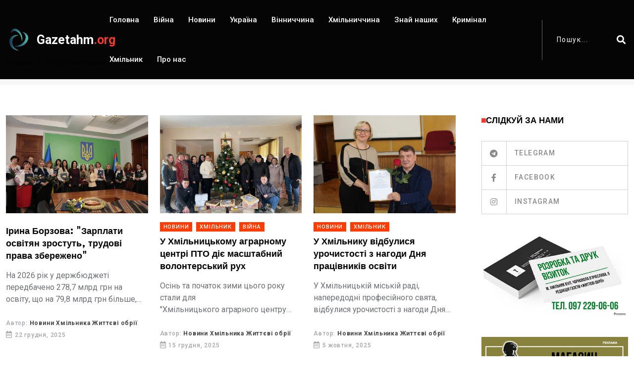

--- FILE ---
content_type: text/html; charset=utf-8
request_url: https://gazetahm.org/tags/vchyteli
body_size: 8928
content:
<!DOCTYPE html><html lang="uk"><head><!-- Global site tag (gtag.js) - Google Analytics -->
<script async src="https://www.googletagmanager.com/gtag/js?id=UA-111507587-1">
</script>
<script>
  window.dataLayer = window.dataLayer || [];
  function gtag(){dataLayer.push(arguments);}
  gtag('js', new Date());

  gtag('config', 'UA-111507587-1');
</script>

<meta charset="utf-8" /><meta content="IE=edge" http-equiv="X-UA-Compatible" /><meta content="width=device-width, initial-scale=1, shrink-to-fit=no" name="viewport" /><meta content="ZSEKUfEUDYz8iP7RsC6fO3bXEu_G5Gk6Yzh4BloiKFU" name="google-site-verification" /><meta content="Fv3FcUnkuL8FSUAmuY6o7Yv5vh7IWqo3k99YR1lH" name="recreativ-verification" /><meta name="csrf-param" content="authenticity_token" />
<meta name="csrf-token" content="Gh46h2ZxeOoUxB3z9zJ+Jr7EbRykIb8fyVwMafmMchRNESFeKtvNt2er7MxPi/v/OqFTkBLIEWADZXq9yfc1mw==" /><title>вчителі | Життєві ОБРІЇ</title>
<meta name="twitter:title" content="вчителі">
<meta name="twitter:card" content="summary_large_image">
<meta name="twitter:image" content="https://gazetahm.org/system/settings/site_logos/000/000/001/original/12.jpg?1631004333">
<meta property="og:title" content="вчителі">
<meta property="og:type" content="website">
<meta property="og:url" content="https://gazetahm.org/tags/vchyteli">
<meta property="og:image" content="https://gazetahm.org/system/settings/site_logos/000/000/001/original/12.jpg?1631004333"><link rel="stylesheet" media="all" href="/assets/application-532654765818033a480520fdb3e019588186090dfe2d794fdd843bc5d6de26fc.css" /><link href="/assets/favicon-25f065cabfd6fddf82ac28870584587cb21e23583322afccd7e691bcaefc1876.png" rel="shortcut icon" type="image/png" /></head><body><div class="wrapper" id="wrapper"><div id="main_content"><header class="rt-header rt-header-style-7 sticky-on sticky-active"><div id="sticky-placeholder"></div><div class="header-main header-main-style-7 navbar-wrap" id="navbar-wrap"><div class="container"><div class="header-main-inner d-flex align-items-center justify-content-between"><div class="logo-wrapper"><div class="logo-area"><a href="/"><img alt="газета Життєві обрії" width="52" height="52" src="/assets/favicon-25f065cabfd6fddf82ac28870584587cb21e23583322afccd7e691bcaefc1876.png" /><div class="logo-text">Gazetahm<span>.org</span></div></a></div></div><div class="menu-wrapper"><div class="main-menu"><nav class="main-menu__nav"><ul><li><a class="animation" href="/">Головна</a></li><li class=" "><a class="animation" href="/categories/viina">Війна</a></li><li class=" "><a class="animation" href="/categories/novyny">Новини</a></li><li class=" "><a class="animation" href="/categories/ukraina">Україна</a></li><li class=" "><a class="animation" href="/categories/vinnychchyna">Вінниччина</a></li><li class=" "><a class="animation" href="/categories/khmilnychchyna">Хмільниччина</a></li><li class=" "><a class="animation" href="/categories/znai-nashykh">Знай наших</a></li><li class=" "><a class="animation" href="/categories/kryminal">Кримінал</a></li><li class=" "><a class="animation" href="/categories/khmilnyk">Хмільник</a></li><li><a class="animation" href="/contacts">Про нас</a></li></ul></nav></div></div><div class="search-wrapper search-wrapper-style-1"><form class="form search-form-box" action="/search" accept-charset="UTF-8" method="get"><input name="utf8" type="hidden" value="&#x2713;" /><div class="form-group"><input type="text" name="q" id="search" class="form-control rt-search-control" placeholder="Пошук..." /><button name="button" type="submit" class="search-submit"><i class="fas fa-search"></i></button></div></form></div></div></div></div></header><div class="rt-mobile-header mobile-sticky-on"><div id="mobile-sticky-placeholder"></div><div class="mobile-menu-bar-wrap" id="mobile-menu-bar-wrap"><div class="mobile-menu-bar"><div class="logo"><a href="/"><img alt="газета Життєві обрії" width="52" height="52" src="/assets/favicon-25f065cabfd6fddf82ac28870584587cb21e23583322afccd7e691bcaefc1876.png" /><div class="logo-text">Gazetahm<span>.org</span></div></a></div><span class="sidebarBtn"><span class="bar"></span><span class="bar"></span><span class="bar"></span><span class="bar"></span></span></div><div class="rt-slide-nav"><div class="offscreen-navigation"><div class="search-wrapper search-wrapper-style-1"><form class="form search-form-box" action="/search" accept-charset="UTF-8" method="get"><input name="utf8" type="hidden" value="&#x2713;" /><div class="form-group"><input type="text" name="q" id="search" class="form-control rt-search-control" placeholder="Пошук..." /><button name="button" type="submit" class="search-submit"><i class="fas fa-search"></i></button></div></form></div><nav class="menu-main-primary-container"><ul class="menu"><li><a class="animation" href="/">Головна</a></li><li class=" "><a class="animation" href="/categories/viina">Війна</a></li><li class=" "><a class="animation" href="/categories/novyny">Новини</a></li><li class=" "><a class="animation" href="/categories/ukraina">Україна</a></li><li class=" "><a class="animation" href="/categories/vinnychchyna">Вінниччина</a></li><li class=" "><a class="animation" href="/categories/khmilnychchyna">Хмільниччина</a></li><li class=" "><a class="animation" href="/categories/znai-nashykh">Знай наших</a></li><li class=" "><a class="animation" href="/categories/kryminal">Кримінал</a></li><li class=" "><a class="animation" href="/categories/khmilnyk">Хмільник</a></li><li><a class="animation" href="/contacts">Про нас</a></li></ul></nav></div></div></div></div><main><div class="section-header-space"><div class="banner inner-banner"><div class="container"><nav aria-label="breadcrumb" class="rt-breadcrumb-wrap"><ol class="breadcrumb"><li class="breadcrumb-item"><a href="/">Головна</a></li><li aria-current="page" class="breadcrumb-item active">Результати пошуку по запиту: #вчителі</li></ol></nav></div></div><section class="rt-sidebar-section-layout-1"><div class="container"><div class="row gutter-40 sticky-coloum-wrap"><div class="col-xl-9 sticky-coloum-item"><div class="rt-left-sidebar-sapcer-5"><div class="row gutter-24"><div class="col-md-6 col-lg-4 col-12 wow fadeInUp animated" data-wow-delay="200ms" data-wow-duration="800ms"><div class="rt-post-grid post-grid-style-2 grid-meta"><div class="post-img"><a href="/posts/iryna-borzova-zarplaty-osvitian-zrostut-trudovi-prava-zberezheno"><img alt="Ірина Борзова:  &quot;Зарплати освітян зростуть, трудові права збережено&quot;" width="297" height="198" src="/system/posts/covers/000/008/164/block/%D0%B1%D0%BE%D1%80%D0%B7%D0%BE%D0%B2.jpg?1766363778" /></a></div><div class="post-content"><div class="post-tags"></div><h3 class="post-title"><a href="/posts/iryna-borzova-zarplaty-osvitian-zrostut-trudovi-prava-zberezheno">Ірина Борзова:  &quot;Зарплати освітян зростуть, трудові права збережено&quot;</a></h3><p class="post-text">На 2026 рік у держбюджеті передбачено 278,7 млрд грн на освіту, що на 79,8 млрд грн більше, ніж у 2025 році. Зокрема, на підняття заробітних плат освітян передбачено близько 60...</p><div class="post-meta"><ul><li><span class="rt-meta">Автор: <a class="name" href="/authors/novyny-khmilnyka-zhyttievi-obrii">Новини Хмільника Життєві обрії</a></span></li><li><span class="rt-meta"><i class="far fa-calendar-alt icon"></i>22 грудня, 2025</span></li></ul></div></div></div></div><div class="col-md-6 col-lg-4 col-12 wow fadeInUp animated" data-wow-delay="200ms" data-wow-duration="800ms"><div class="rt-post-grid post-grid-style-2 grid-meta"><div class="post-img"><a href="/posts/u-khmilnytskomu-ahrarnomu-tsentri-pto-diie-masshtabnyi-volonterskyi-rukh"><img alt="У Хмільницькому аграрному центрі ПТО діє масштабний волонтерський рух" width="297" height="198" src="/system/posts/covers/000/008/126/block/photo_2025-12-09_22-22-57.jpg?1765312863" /></a></div><div class="post-content"><div class="post-tags"><a class="racing me-2" style="background-color:" href="/categories/novyny">Новини</a><a class="racing me-2" style="background-color:" href="/categories/khmilnyk">Хмільник</a><a class="racing me-2" style="background-color:" href="/categories/viina">Війна</a></div><h3 class="post-title"><a href="/posts/u-khmilnytskomu-ahrarnomu-tsentri-pto-diie-masshtabnyi-volonterskyi-rukh">У Хмільницькому аграрному центрі ПТО діє масштабний волонтерський рух</a></h3><p class="post-text">Осінь та початок зими цього року стали для &quot;Хмільницького аграрного центру ПТО&quot; часом великої єдності, активної праці та щирої допомоги українським воїнам. Упродовж цих місяців педагоги, учні та їх батьки зробили багато добрих справ, які...</p><div class="post-meta"><ul><li><span class="rt-meta">Автор: <a class="name" href="/authors/novyny-khmilnyka-zhyttievi-obrii">Новини Хмільника Життєві обрії</a></span></li><li><span class="rt-meta"><i class="far fa-calendar-alt icon"></i>15 грудня, 2025</span></li></ul></div></div></div></div><div class="col-md-6 col-lg-4 col-12 wow fadeInUp animated" data-wow-delay="200ms" data-wow-duration="800ms"><div class="rt-post-grid post-grid-style-2 grid-meta"><div class="post-img"><a href="/posts/u-khmilnyku-vidbulysia-urochystosti-z-nahody-dnia-pratsivnykiv-osvity"><img alt="У Хмільнику відбулися урочистості з нагоди Дня працівників освіти" width="297" height="198" src="/system/posts/covers/000/007/905/block/%D0%B3%D0%BE%D0%BB.jpg?1759644841" /></a></div><div class="post-content"><div class="post-tags"><a class="racing me-2" style="background-color:" href="/categories/novyny">Новини</a><a class="racing me-2" style="background-color:" href="/categories/khmilnyk">Хмільник</a></div><h3 class="post-title"><a href="/posts/u-khmilnyku-vidbulysia-urochystosti-z-nahody-dnia-pratsivnykiv-osvity">У Хмільнику відбулися урочистості з нагоди Дня працівників освіти</a></h3><p class="post-text">У Хмільницькій міській раді, напередодні професійного свята, відбулися урочистості з нагоди Дня працівників освіти. Захід пройшов у піднесеній, доброзичливій та емоційно насиченій атмосфері, об’єднавши освітянську спільноту громади.</p><div class="post-meta"><ul><li><span class="rt-meta">Автор: <a class="name" href="/authors/novyny-khmilnyka-zhyttievi-obrii">Новини Хмільника Життєві обрії</a></span></li><li><span class="rt-meta"><i class="far fa-calendar-alt icon"></i>5 жовтня, 2025</span></li></ul></div></div></div></div><div class="col-md-6 col-lg-4 col-12 wow fadeInUp animated" data-wow-delay="200ms" data-wow-duration="800ms"><div class="rt-post-grid post-grid-style-2 grid-meta"><div class="post-img"><a href="/posts/khmilnytski-osvitiany-staly-laureatamy-konkursu-uchytel-roku-2025"><img alt="Хмільницькі освітяни стали лауреатами конкурсу «Учитель року – 2025»" width="297" height="198" src="/system/posts/covers/000/007/901/block/%D0%BA%D1%83%D0%B44.jpg?1759482947" /></a></div><div class="post-content"><div class="post-tags"><a class="racing me-2" style="background-color:" href="/categories/novyny">Новини</a><a class="racing me-2" style="background-color:" href="/categories/khmilnyk">Хмільник</a></div><h3 class="post-title"><a href="/posts/khmilnytski-osvitiany-staly-laureatamy-konkursu-uchytel-roku-2025">Хмільницькі освітяни стали лауреатами конкурсу «Учитель року – 2025»</a></h3><p class="post-text">30 вересня у Вінниці відбувся обласний форум педагогічних працівників «Окрилені творчістю», під час якого відзначали найкращих освітян області.</p><div class="post-meta"><ul><li><span class="rt-meta">Автор: <a class="name" href="/authors/novyny-khmilnyka-zhyttievi-obrii">Новини Хмільника Життєві обрії</a></span></li><li><span class="rt-meta"><i class="far fa-calendar-alt icon"></i>3 жовтня, 2025</span></li></ul></div></div></div></div><div class="col-md-6 col-lg-4 col-12 wow fadeInUp animated" data-wow-delay="200ms" data-wow-duration="800ms"><div class="rt-post-grid post-grid-style-2 grid-meta"><div class="post-img"><a href="/posts/ahrarnyi-tsentr-profesiino-tekhnichnoi-osvity-v-khmilnyku-rozpochav-navchalnyi-rik"><img alt="Аграрний центр професійно-технічної освіти в Хмільнику розпочав навчальний рік" width="297" height="198" src="/system/posts/covers/000/006/650/block/photo_2024-09-03_12-06-02.jpg?1725355286" /></a></div><div class="post-content"><div class="post-tags"><a class="racing me-2" style="background-color:" href="/categories/novyny">Новини</a><a class="racing me-2" style="background-color:" href="/categories/khmilnyk">Хмільник</a></div><h3 class="post-title"><a href="/posts/ahrarnyi-tsentr-profesiino-tekhnichnoi-osvity-v-khmilnyku-rozpochav-navchalnyi-rik">Аграрний центр професійно-технічної освіти в Хмільнику розпочав навчальний рік</a></h3><p class="post-text">Вчора в Хмільницькому аграрному Центрі професійно-технічної освіти стартував новий навчальний рік. Розпочався він зі святкової лінійки, під час якої присутні вшанували</p><div class="post-meta"><ul><li><span class="rt-meta">Автор: <a class="name" href="/authors/novyny-khmilnyka-zhyttievi-obrii">Новини Хмільника Життєві обрії</a></span></li><li><span class="rt-meta"><i class="far fa-calendar-alt icon"></i>3 вересня, 2024</span></li></ul></div></div></div></div><div class="col-md-6 col-lg-4 col-12 wow fadeInUp animated" data-wow-delay="200ms" data-wow-duration="800ms"><div class="rt-post-grid post-grid-style-2 grid-meta"><div class="post-img"><a href="/posts/u-khmilnyku-vchyteli-ta-pratsivnyky-kultury-provely-dlia-ditei-intelektualnyi-kvest"><img alt="У Хмільнику вчителі та працівники культури провели для дітей інтелектуальний квест " width="297" height="198" src="/system/posts/covers/000/006/008/block/6.jpg?1708695959" /></a></div><div class="post-content"><div class="post-tags"><a class="racing me-2" style="background-color:" href="/categories/novyny">Новини</a><a class="racing me-2" style="background-color:" href="/categories/khmilnyk">Хмільник</a></div><h3 class="post-title"><a href="/posts/u-khmilnyku-vchyteli-ta-pratsivnyky-kultury-provely-dlia-ditei-intelektualnyi-kvest">У Хмільнику вчителі та працівники культури провели для дітей інтелектуальний квест </a></h3><p class="post-text">21 лютого, з нагоди Міжнародного дня рідної мови вчителі другої міської школи спільно з відділом культури і туризму Хмільницької міської ради організували організували та провели для учнів 6 та 7 класів інтелектуальний...</p><div class="post-meta"><ul><li><span class="rt-meta">Автор: <a class="name" href="/authors/novyny-khmilnyka-zhyttievi-obrii">Новини Хмільника Життєві обрії</a></span></li><li><span class="rt-meta"><i class="far fa-calendar-alt icon"></i>23 лютого, 2024</span></li></ul></div></div></div></div><div class="col-md-6 col-lg-4 col-12 wow fadeInUp animated" data-wow-delay="200ms" data-wow-duration="800ms"><div class="rt-post-grid post-grid-style-2 grid-meta"><div class="post-img"><a href="/posts/u-khmilnyku-uchni-ta-vchyteli-druhoi-shkoly-provely-telemist-yednannia"><img alt="У Хмільнику учні та вчителі другої школи провели &quot;Телеміст Єднання&quot;" width="297" height="198" src="/system/posts/covers/000/005/904/block/%D0%B8%D0%B7%D0%BE%D0%B1%D1%80%D0%B0%D0%B6%D0%B5%D0%BD%D0%B8%D0%B5_viber_2024-01-22_19-43-19-605.jpg?1707086604" /></a></div><div class="post-content"><div class="post-tags"><a class="racing me-2" style="background-color:" href="/categories/novyny">Новини</a><a class="racing me-2" style="background-color:" href="/categories/khmilnyk">Хмільник</a></div><h3 class="post-title"><a href="/posts/u-khmilnyku-uchni-ta-vchyteli-druhoi-shkoly-provely-telemist-yednannia">У Хмільнику учні та вчителі другої школи провели &quot;Телеміст Єднання&quot;</a></h3><p class="post-text">22 січня, у День Соборності України, учні та вчителі другої школи  Хмільника провели «Телеміст Єднання» з учнями Краматорської школи №12 ім. Степана Чубенка та Львівської школи №63</p><div class="post-meta"><ul><li><span class="rt-meta">Автор: <a class="name" href="/authors/novyny-khmilnyka-zhyttievi-obrii">Новини Хмільника Життєві обрії</a></span></li><li><span class="rt-meta"><i class="far fa-calendar-alt icon"></i>22 січня, 2024</span></li></ul></div></div></div></div><div class="col-md-6 col-lg-4 col-12 wow fadeInUp animated" data-wow-delay="200ms" data-wow-duration="800ms"><div class="rt-post-grid post-grid-style-2 grid-meta"><div class="post-img"><a href="/posts/odynadtsiatyklasnytsi-ta-vchyteli-z-khmilnyka-staly-talantamy-podillia-2023"><img alt="Одинадцятикласниці та вчителі з Хмільника стали талантами Поділля-2023" width="297" height="198" src="/system/posts/covers/000/005/715/block/%D0%B2%D1%87%D0%B8%D1%82%D0%B5%D0%BB%D1%96.jpg?1707086422" /></a></div><div class="post-content"><div class="post-tags"><a class="racing me-2" style="background-color:" href="/categories/novyny">Новини</a><a class="racing me-2" style="background-color:" href="/categories/khmilnyk">Хмільник</a></div><h3 class="post-title"><a href="/posts/odynadtsiatyklasnytsi-ta-vchyteli-z-khmilnyka-staly-talantamy-podillia-2023">Одинадцятикласниці та вчителі з Хмільника стали талантами Поділля-2023</a></h3><p class="post-text">До плеяди обдарованої молоді та кращих педагогів Вінниччини увійшли двоє одинадцятикласниць та їх вчителі з Хмільника.</p><div class="post-meta"><ul><li><span class="rt-meta">Автор: <a class="name" href="/authors/novyny-khmilnyka-zhyttievi-obrii">Новини Хмільника Життєві обрії</a></span></li><li><span class="rt-meta"><i class="far fa-calendar-alt icon"></i>19 листопада, 2023</span></li></ul></div></div></div></div><div class="col-md-6 col-lg-4 col-12 wow fadeInUp animated" data-wow-delay="200ms" data-wow-duration="800ms"><div class="rt-post-grid post-grid-style-2 grid-meta"><div class="post-img"><a href="/posts/dva-avtomobili-peredaly-zakhysnykam-na-peredovu-khmilnytski-shkoliari"><img alt="Два автомобілі передали захисникам на передову хмільницькі школярі " width="297" height="198" src="/system/posts/covers/000/005/661/block/2023-10-31_19.53.18.jpg?1707086367" /></a></div><div class="post-content"><div class="post-tags"><a class="racing me-2" style="background-color:" href="/categories/novyny">Новини</a><a class="racing me-2" style="background-color:" href="/categories/khmilnyk">Хмільник</a><a class="racing me-2" style="background-color:" href="/categories/blahodiinist">Благодійність</a><a class="racing me-2" style="background-color:" href="/categories/viina">Війна</a></div><h3 class="post-title"><a href="/posts/dva-avtomobili-peredaly-zakhysnykam-na-peredovu-khmilnytski-shkoliari">Два автомобілі передали захисникам на передову хмільницькі школярі </a></h3><p class="post-text">Сьогодні у Хмільнику відбулась передача двох автомобілів військовослужбовцям 1 механізованого батальйону 24 окремої механізованої бригади імені Короля Данила.</p><div class="post-meta"><ul><li><span class="rt-meta">Автор: <a class="name" href="/authors/novyny-khmilnyka-zhyttievi-obrii">Новини Хмільника Життєві обрії</a></span></li><li><span class="rt-meta"><i class="far fa-calendar-alt icon"></i>31 жовтня, 2023</span></li></ul></div></div></div></div><div class="col-md-6 col-lg-4 col-12 wow fadeInUp animated" data-wow-delay="200ms" data-wow-duration="800ms"><div class="rt-post-grid post-grid-style-2 grid-meta"><div class="post-img"><a href="/posts/u-druhii-shkoli-v-khmilnyku-vidbuvsia-i-i-mystetskyi-festyval-mova-nasha-kalynova-fotoreportazh"><img alt=" У Другій школі в Хмільнику відбувся І-й мистецький фестиваль &quot;Мова наша калинова&quot; (фоторепортаж)" width="297" height="198" src="/system/posts/covers/000/005/652/block/2023-10-28_05.44.49.jpg?1707086356" /></a></div><div class="post-content"><div class="post-tags"><a class="racing me-2" style="background-color:" href="/categories/novyny">Новини</a><a class="racing me-2" style="background-color:" href="/categories/khmilnyk">Хмільник</a></div><h3 class="post-title"><a href="/posts/u-druhii-shkoli-v-khmilnyku-vidbuvsia-i-i-mystetskyi-festyval-mova-nasha-kalynova-fotoreportazh"> У Другій школі в Хмільнику відбувся І-й мистецький фестиваль &quot;Мова наша калинова&quot; (фоторепортаж)</a></h3><p class="post-text">27 жовтня  у Хмільнику в ліцеї №2 відбувся І-й мистецький фестиваль &quot;Мова наша калинова&quot;, присвячений Дню української писемності та мови.</p><div class="post-meta"><ul><li><span class="rt-meta">Автор: <a class="name" href="/authors/novyny-khmilnyka-zhyttievi-obrii">Новини Хмільника Життєві обрії</a></span></li><li><span class="rt-meta"><i class="far fa-calendar-alt icon"></i>28 жовтня, 2023</span></li></ul></div></div></div></div><div class="col-md-6 col-lg-4 col-12 wow fadeInUp animated" data-wow-delay="200ms" data-wow-duration="800ms"><div class="rt-post-grid post-grid-style-2 grid-meta"><div class="post-img"><a href="/posts/u-khmilnyku-zakupyly-88-suchasnykh-noutbukiv-v-kompiuterni-klasy-shkil-hromady"><img alt=" У Хмільнику закупили 88 сучасних ноутбуків в комп&#39;ютерні класи шкіл громади" width="297" height="198" src="/system/posts/covers/000/005/557/block/%D0%97%D0%BD%D1%96%D0%BC%D0%BE%D0%BA_%D0%B5%D0%BA%D1%80%D0%B0%D0%BD%D0%B0_2023-09-26_%D0%BE_07.03.36.png?1707086271" /></a></div><div class="post-content"><div class="post-tags"><a class="racing me-2" style="background-color:" href="/categories/novyny">Новини</a><a class="racing me-2" style="background-color:" href="/categories/khmilnychchyna">Хмільниччина</a><a class="racing me-2" style="background-color:" href="/categories/khmilnyk">Хмільник</a></div><h3 class="post-title"><a href="/posts/u-khmilnyku-zakupyly-88-suchasnykh-noutbukiv-v-kompiuterni-klasy-shkil-hromady"> У Хмільнику закупили 88 сучасних ноутбуків в комп&#39;ютерні класи шкіл громади</a></h3><p class="post-text">Сучасне обладнання поповнить компютерні класи першої, другої, третьої та четвертої шкіл Хмільника, а також </p><div class="post-meta"><ul><li><span class="rt-meta">Автор: <a class="name" href="/authors/novyny-khmilnyka-zhyttievi-obrii">Новини Хмільника Життєві обрії</a></span></li><li><span class="rt-meta"><i class="far fa-calendar-alt icon"></i>26 вересня, 2023</span></li></ul></div></div></div></div><div class="col-md-6 col-lg-4 col-12 wow fadeInUp animated" data-wow-delay="200ms" data-wow-duration="800ms"><div class="rt-post-grid post-grid-style-2 grid-meta"><div class="post-img"><a href="/posts/u-khmilnyku-vidbulas-serpneva-konferetsiia-pedahohichnykh-pratsivnykiv"><img alt="У Хмільнику відбулась серпнева конфереція педагогічних працівників" width="297" height="198" src="/system/posts/covers/000/005/482/block/%D0%BE%D1%81.jpg?1707086201" /></a></div><div class="post-content"><div class="post-tags"><a class="racing me-2" style="background-color:" href="/categories/novyny">Новини</a><a class="racing me-2" style="background-color:" href="/categories/khmilnyk">Хмільник</a></div><h3 class="post-title"><a href="/posts/u-khmilnyku-vidbulas-serpneva-konferetsiia-pedahohichnykh-pratsivnykiv">У Хмільнику відбулась серпнева конфереція педагогічних працівників</a></h3><p class="post-text">Учасниками та учасницями заходу були спеціалісти Управління освіти, молоді та спорту Хмільницької міської ради, фахівці Центру професійного розвитку педагогічних працівників, керівники закладів освіти громади.</p><div class="post-meta"><ul><li><span class="rt-meta">Автор: <a class="name" href="/authors/novyny-khmilnyka-zhyttievi-obrii">Новини Хмільника Життєві обрії</a></span></li><li><span class="rt-meta"><i class="far fa-calendar-alt icon"></i>31 серпня, 2023</span></li></ul></div></div></div></div></div>  <nav class="rt-pagination-area gap-top-90">
    <ul class="pagination rt-pagination justify-content-center">
      
            <li class="page-item active">
    <span class="page-link">1</span>
  </li>

            <li class="page-item">
    <a class="page-link" rel="next" href="/tags/vchyteli?page=2">2</a>
  </li>

      <li class="page-item next">
  <a class="page-link" rel="next" href="/tags/vchyteli?page=2"><i class="fas fa-angle-double-right"></i></a>
</li>
    </ul>
  </nav>
</div></div><div class="col-xl-3 col-lg-8 mx-auto sticky-coloum-item"><div class="rt-sidebar sticky-wrap"><div class="sidebar-wrap mb--40"><h2 class="rt-section-heading style-2 mb--30"><span class="rt-section-dot"></span><span class="rt-section-text">Слідкуй за нами</span></h2><ul class="social-connection-style-2"><li><a target="_blank" href="https://t.me/gazetahm"><span class="icon-box"><i class="fab fa-telegram"></i></span><span class="text-box"> Telegram</span></a></li><li><a target="_blank" href="https://www.facebook.com/groups/342186243153130"><span class="icon-box"><i class="fab fa-facebook-f"></i></span><span class="text-box"> Facebook</span></a></li><li><a target="_blank" href="https://www.instagram.com/zhittieviobriyi/"><span class="icon-box"><i class="fab fa-instagram"></i></span><span class="text-box"> Instagram</span></a></li></ul></div><div class="sidebar-wrap mb--40"><div class="ad-banner-img"><img width="310" height="425" src="/system/settings/promo_cover_1s/000/000/001/home/%D1%80%D0%B5%D0%BA%D0%BB%D0%B0%D0%BC%D0%B0_%D0%B2%D1%96%D0%B7%D0%B8%D1%82%D0%BA%D0%B8.jpg?1744139004" alt="%d1%80%d0%b5%d0%ba%d0%bb%d0%b0%d0%bc%d0%b0 %d0%b2%d1%96%d0%b7%d0%b8%d1%82%d0%ba%d0%b8" /></div></div><div class="sidebar-wrap mb--40"><div class="ad-banner-img"><a target="_blank" href="https://gazetahm.org/posts/mahazyn-taktychnoho-odiahu-ta-vzuttia-u-khmilnyku-tse-mistse-de-mitsnist-zustrichaietsia-z-komfortom"><img width="310" height="425" src="/system/settings/promo_cover_2s/000/000/001/home/%D0%A0%D0%B5%D0%BA%D0%BB%D0%B0%D0%BC%D0%B0_%D0%A2%D0%B0%D0%BA%D1%82%D0%B8%D1%87%D0%BD%D0%B8%D0%B8%CC%86_%D0%BC%D0%B0%D0%B3%D0%B0%D0%B7%D0%B8%D0%BD_%D0%9E%D0%A0%D0%98%D0%93%D0%86%D0%9D%D0%90%D0%9B%D0%AC%D0%9D%D0%90.jpg?1743585791" alt="%d0%a0%d0%b5%d0%ba%d0%bb%d0%b0%d0%bc%d0%b0 %d0%a2%d0%b0%d0%ba%d1%82%d0%b8%d1%87%d0%bd%d0%b8%d0%b8%cc%86 %d0%bc%d0%b0%d0%b3%d0%b0%d0%b7%d0%b8%d0%bd %d0%9e%d0%a0%d0%98%d0%93%d0%86%d0%9d%d0%90%d0%9b%d0%ac%d0%9d%d0%90" /></a></div></div><div class="sidebar-wrap mb--40"><h2 class="rt-section-heading style-2 mb--30"><span class="rt-section-dot"></span><span class="rt-section-text">Популярні новини</span></h2><div class="row rt-gutter-10"><div class="col-12"><div class="rt-post-grid post-grid-md grid-meta"><div class="post-img"><a href="/posts/v-khmilnyku-pid-chas-zastillia-cholovik-zarubav-sokyroiu-svoho-znaiomoho"><img alt="В Хмільнику під час застілля чоловік зарубав сокирою свого знайомого" width="343" height="250" src="/system/posts/covers/000/008/248/block/%D0%B2%D0%B1%D0%B8%D0%B2.png?1768904464" /></a></div><div class="post-content"><div class="post-tags"><a class="rt-post-cat-normal me-1 mb-1" href="/categories/novyny">Новини, </a><a class="rt-post-cat-normal me-1 mb-1" href="/categories/kryminal">Кримінал, </a><a class="rt-post-cat-normal me-1 mb-1" href="/categories/khmilnyk">Хмільник </a></div><h4 class="post-title"><a href="/posts/v-khmilnyku-pid-chas-zastillia-cholovik-zarubav-sokyroiu-svoho-znaiomoho">В Хмільнику під час застілля чоловік зарубав сокирою свого знайомого</a></h4><span class="rt-meta"><i class="far fa-calendar-alt icon"></i>20 січня, 2026</span></div></div></div><div class="col-12"><div class="rt-post-grid post-grid-md grid-meta"><div class="post-img"><a href="/posts/u-viitivetskii-hromadi-vnaslidok-pozhezhi-zahynula-pensionerka"><img alt="У Війтівецькій громаді внаслідок пожежі загинула пенсіонерка" width="343" height="250" src="/system/posts/covers/000/008/257/block/%D0%BF%D0%BE%D0%B6.jpg?1769106897" /></a></div><div class="post-content"><div class="post-tags"><a class="rt-post-cat-normal me-1 mb-1" href="/categories/novyny">Новини, </a><a class="rt-post-cat-normal me-1 mb-1" href="/categories/khmilnychchyna">Хмільниччина </a></div><h4 class="post-title"><a href="/posts/u-viitivetskii-hromadi-vnaslidok-pozhezhi-zahynula-pensionerka">У Війтівецькій громаді внаслідок пожежі загинула пенсіонерка</a></h4><span class="rt-meta"><i class="far fa-calendar-alt icon"></i>22 січня, 2026</span></div></div></div><div class="col-12"><div class="rt-post-grid post-grid-md grid-meta"><div class="post-img"><a href="/posts/somatskyi-litsei-pidtrymuie-zsu-z-pershykh-dniv-viiny"><img alt="Сьомацький ліцей підтримує ЗСУ з перших днів війни" width="343" height="250" src="/system/posts/covers/000/008/253/block/%D1%81.jpg?1769014655" /></a></div><div class="post-content"><div class="post-tags"><a class="rt-post-cat-normal me-1 mb-1" href="/categories/novyny">Новини, </a><a class="rt-post-cat-normal me-1 mb-1" href="/categories/khmilnychchyna">Хмільниччина </a></div><h4 class="post-title"><a href="/posts/somatskyi-litsei-pidtrymuie-zsu-z-pershykh-dniv-viiny">Сьомацький ліцей підтримує ЗСУ з перших днів війни</a></h4><span class="rt-meta"><i class="far fa-calendar-alt icon"></i>21 січня, 2026</span></div></div></div><div class="col-12"><div class="rt-post-grid post-grid-md grid-meta"><div class="post-img"><a href="/posts/sto-kempinhiv-ta-odnu-tysiachu-hazovykh-balonchykiv-peredaly-z-khmilnyka-na-front"><img alt="Сто кемпінгів та одну тисячу газових балончиків передали з Хмільника на фронт" width="343" height="250" src="/system/posts/covers/000/008/243/block/%D0%B3%D0%B0%D0%B7%D0%B7.jpg?1768827088" /></a></div><div class="post-content"><div class="post-tags"><a class="rt-post-cat-normal me-1 mb-1" href="/categories/novyny">Новини, </a><a class="rt-post-cat-normal me-1 mb-1" href="/categories/khmilnyk">Хмільник </a></div><h4 class="post-title"><a href="/posts/sto-kempinhiv-ta-odnu-tysiachu-hazovykh-balonchykiv-peredaly-z-khmilnyka-na-front">Сто кемпінгів та одну тисячу газових балончиків передали з Хмільника на фронт</a></h4><span class="rt-meta"><i class="far fa-calendar-alt icon"></i>19 січня, 2026</span></div></div></div></div></div><div class="sidebar-wrap mb--40"><div class="ad-banner-img"><a target="_blank" href="https://www.facebook.com/pgmshopcom"><img width="310" height="425" src="/system/settings/promo_cover_3s/000/000/001/home/%D1%80%D0%B5%D0%BA%D0%BB%D0%B0%D0%BC%D0%B0_%D1%81%D0%B0%D0%B8%CC%86%D1%82.jpg?1744139338" alt="%d1%80%d0%b5%d0%ba%d0%bb%d0%b0%d0%bc%d0%b0 %d1%81%d0%b0%d0%b8%cc%86%d1%82" /></a></div></div><div class="sidebar-wrap mb--40"><div id="bn_c1tE3qrDPW"></div><script>'use strict';(function(C,b,m,r){function t(){b.removeEventListener("scroll",t);f()}function u(){p=new IntersectionObserver(a=>{a.forEach(n=>{n.isIntersecting&&(p.unobserve(n.target),f())})},{root:null,rootMargin:"400px 200px",threshold:0});p.observe(e)}function f(){(e=e||b.getElementById("bn_"+m))?(e.innerHTML="",e.id="bn_"+v,q={act:"init",id:m,rnd:v,ms:w},(d=b.getElementById("rcMain"))?c=d.contentWindow:D(),c.rcMain?c.postMessage(q,x):c.rcBuf.push(q)):g("!bn")}function E(a,n,F,y){function z(){var h=
n.createElement("script");h.type="text/javascript";h.src=a;h.onerror=function(){k++;5>k?setTimeout(z,10):g(k+"!"+a)};h.onload=function(){y&&y();k&&g(k+"!"+a)};F.appendChild(h)}var k=0;z()}function D(){try{d=b.createElement("iframe"),d.style.setProperty("display","none","important"),d.id="rcMain",b.body.insertBefore(d,b.body.children[0]),c=d.contentWindow,l=c.document,l.open(),l.close(),A=l.body,Object.defineProperty(c,"rcBuf",{enumerable:!1,configurable:!1,writable:!1,value:[]}),E("https://go.rcvlink.com/static/main.js",
l,A,function(){for(var a;c.rcBuf&&(a=c.rcBuf.shift());)c.postMessage(a,x)})}catch(a){B(a)}}function B(a){g(a.name+": "+a.message+"\t"+(a.stack?a.stack.replace(a.name+": "+a.message,""):""))}function g(a){console.error(a);(new Image).src="https://go.rcvlinks.com/err/?code="+m+"&ms="+((new Date).getTime()-w)+"&ver="+G+"&text="+encodeURIComponent(a)}try{var G="231101-0007",x=location.origin||location.protocol+"//"+location.hostname+(location.port?":"+location.port:""),e=b.getElementById("bn_"+m),v=Math.random().toString(36).substring(2,
15),w=(new Date).getTime(),p,H=!("IntersectionObserver"in C),q,d,c,l,A;e?"scroll"==r?b.addEventListener("scroll",t):"lazy"==r?H?f():"loading"==b.readyState?b.addEventListener("DOMContentLoaded",u):u():f():"loading"==b.readyState?b.addEventListener("DOMContentLoaded",f):g("!bn")}catch(a){B(a)}})(window,document,"c1tE3qrDPW","");
</script></div></div></div></div></div></section></div></main><footer class="footer"><div class="footer-top footer-style-1"><div class="container"><div class="row gutter-30"><div class="col-xl-3 col-md-6 wow fadeInUp animated" data-wow-delay="200ms" data-wow-duration="800ms" style="visibility: visible; animation-duration: 800ms; animation-delay: 200ms; animation-name: fadeInUp;"><div class="footer-widget"><div class="logo footer-logo"><a href="/"><img alt="газета Життєві обрії" width="52" height="52" src="/assets/favicon-25f065cabfd6fddf82ac28870584587cb21e23583322afccd7e691bcaefc1876.png" /><div class="logo-text">Gazetahm<span>.org</span></div></a></div><p class="text">Ідентифікатор в Реєстрі суб’єктів медіа: R40-03126</p><ul class="footer-social gutter-15"><li class="social-item"><a target="_blank" class="social-link me-2" href="https://t.me/gazetahm"><i class="fab fa-telegram"></i></a><a target="_blank" class="social-link me-2" href="https://www.facebook.com/groups/342186243153130"><i class="fab fa-facebook-f"></i></a><a target="_blank" class="social-link me-2" href="https://www.instagram.com/zhittieviobriyi/"><i class="fab fa-instagram"></i></a></li></ul></div></div><div class="col-xl-4 col-md-6 wow fadeInUp animated" data-wow-delay="400ms" data-wow-duration="800ms" style="visibility: visible; animation-duration: 800ms; animation-delay: 400ms; animation-name: fadeInUp;"><div class="footer-widget"><h4 class="footer-widget-title">Популярні теги</h4><div class="tag-list style-2"><a class="tag-link" href="/tags/sviata">#свята</a><a class="tag-link" href="/tags/tradytsii">#традиції</a><a class="tag-link" href="/tags/imenyny">#іменини</a><a class="tag-link" href="/tags/podii">#події</a><a class="tag-link" href="/tags/ukraina">#україна</a><a class="tag-link" href="/tags/khmilnyk">#Хмільник</a><a class="tag-link" href="/tags/viina">#війна</a><a class="tag-link" href="/tags/politsiia">#поліція</a><a class="tag-link" href="/tags/prykmety">#прикмети</a></div></div></div><div class="col-xl-5 col-md-6 wow fadeInUp animated" data-wow-delay="400ms" data-wow-duration="800ms" style="visibility: visible; animation-duration: 800ms; animation-delay: 400ms; animation-name: fadeInUp;"><div class="footer-widget"><h3 class="footer-widget-title">Категорії</h3><ul class="widget-list cat-list"><li class="widget-list-item"><a class="widget-list-link" href="/categories/viina">Війна</a></li><li class="widget-list-item"><a class="widget-list-link" href="/categories/novyny">Новини</a></li><li class="widget-list-item"><a class="widget-list-link" href="/categories/ukraina">Україна</a></li><li class="widget-list-item"><a class="widget-list-link" href="/categories/vinnychchyna">Вінниччина</a></li><li class="widget-list-item"><a class="widget-list-link" href="/categories/khmilnychchyna">Хмільниччина</a></li><li class="widget-list-item"><a class="widget-list-link" href="/categories/znai-nashykh">Знай наших</a></li><li class="widget-list-item"><a class="widget-list-link" href="/categories/kryminal">Кримінал</a></li><li class="widget-list-item"><a class="widget-list-link" href="/categories/khmilnyk">Хмільник</a></li></ul></div></div></div></div></div><div class="footer-bottom"><div class="container"><div class="footer-bottom-area d-flex align-items-center justify-content-center"><p class="copyright-text mb-0 wow fadeInUp animated" data-wow-delay="200ms" data-wow-duration="800ms" style="visibility: visible; animation-duration: 800ms; animation-delay: 200ms; animation-name: fadeInUp;"><span class="currentYear">2026</span> © created by VPV</p></div></div></div></footer></div><a href="javascript:void(0)" id="back-to-top"><i class="fas fa-angle-up"></i></a></div><script src="/assets/application-bc856c79b565afb2ed64a517874e6217d173e8b7fd723b44f35ad66122421c70.js"></script><script defer src="https://static.cloudflareinsights.com/beacon.min.js/vcd15cbe7772f49c399c6a5babf22c1241717689176015" integrity="sha512-ZpsOmlRQV6y907TI0dKBHq9Md29nnaEIPlkf84rnaERnq6zvWvPUqr2ft8M1aS28oN72PdrCzSjY4U6VaAw1EQ==" data-cf-beacon='{"version":"2024.11.0","token":"e7ad971a0bb64db298adc99b4eb86704","r":1,"server_timing":{"name":{"cfCacheStatus":true,"cfEdge":true,"cfExtPri":true,"cfL4":true,"cfOrigin":true,"cfSpeedBrain":true},"location_startswith":null}}' crossorigin="anonymous"></script>
</body></html>